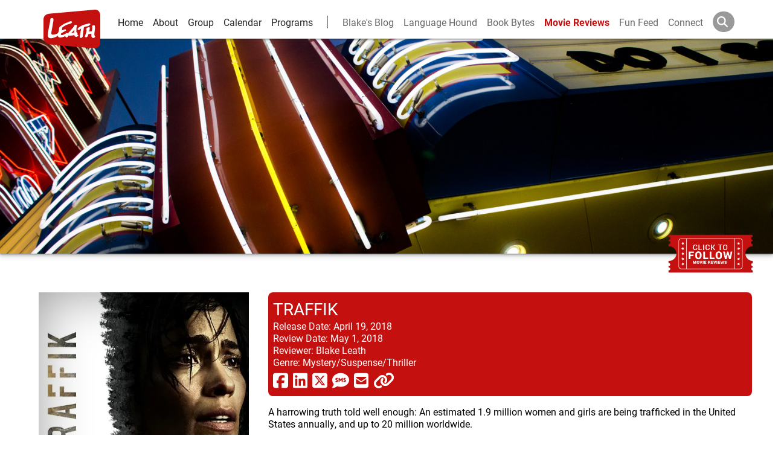

--- FILE ---
content_type: text/html; charset=utf-8
request_url: https://www.leathgroup.com/review/traffik
body_size: 8662
content:
<!DOCTYPE html><html lang="en"><head><meta charSet="utf-8"/><meta name="viewport" content="width=device-width"/><script type="application/ld+json">{"@context":"http://schema.org","@type":"Movie","name":"Traffik","image":"https://res.cloudinary.com/leath-group/image/upload/Movie%20Posters/whpgw4oqvgxpc0hv2czs","url":"https://www.leathgroup.com/review/traffik","datePublished":"2018-05-01","review":{"@type":"Review","author":{"@type":"Person","name":"Blake Leath"},"datePublished":"2018-05-01","reviewBody":"A harrowing truth told well enough: An estimated 1.9 million women and girls are being trafficked in the United States annually, and up to 20 million worldwide.\r\nSex trafficking alone (a sliver of human trafficking) is an estimated $150 billion annual enterprise.\r\nReally hard to wrap one's head around.\r\nAnd I-35 is a main corridor.\r\nKeep 'em close, parents."}}</script><meta property="og:site_name" content="Leath Group"/><meta property="og:type" content="blog"/><meta property="og:title" content="Traffik"/><meta name="description" content="A harrowing truth told well enough: An estimated 1.9 million women and girls are being trafficked in the United States annually, and up to 20 million worldwide.
Sex trafficking alone (a sliver of human trafficking) is an estimated $150 billion annual enterprise.
Really hard to wrap one&#x27;s head around.
And I-35 is a main corridor.
Keep &#x27;em close, parents."/><meta property="og:description" content="A harrowing truth told well enough: An estimated 1.9 million women and girls are being trafficked in the United States annually, and up to 20 million worldwide.
Sex trafficking alone (a sliver of human trafficking) is an estimated $150 billion annual enterprise.
Really hard to wrap one&#x27;s head around.
And I-35 is a main corridor.
Keep &#x27;em close, parents."/><meta property="og:url" content="https://www.leathgroup.com/review/traffik"/><title>Traffik</title><meta property="description" content="Blake&#x27;s review of Traffik"/><meta property="og:image" content="https://res.cloudinary.com/leath-group/image/upload/Movie%20Posters/whpgw4oqvgxpc0hv2czs"/><link rel="canonical" href="https://www.leathgroup.com/review/traffik"/><meta name="twitter:card" content="summary"/><meta name="twitter:site" content="@blakeleath"/><meta name="twitter:title" content="Traffik | Movie Review"/><meta name="twitter:description" content="Check out blake&#x27;s review of Traffik"/><meta name="twitter:image" content="https://res.cloudinary.com/leath-group/image/upload/Movie%20Posters/whpgw4oqvgxpc0hv2czs"/><script src="https://s3.amazonaws.com/downloads.mailchimp.com/js/signup-forms/popup/embed.js" data-dojo-config="usePlainJson: true, isDebug: false"></script><meta name="next-head-count" content="19"/><link rel="shortcut icon" href="https://res.cloudinary.com/leath-group/image/upload/c_pad,h_32,w_32/v1542017009/Logo/red.png"/><link rel="preconnect" href="https://www.google-analytics.com"/><link rel="preconnect" href="https://res.cloudinary.com"/><meta property="og:site_name" content="Leath Group"/><meta property="site_name" content="Leath Group"/><meta property="og:language" content="en"/><link rel="preconnect" href="https://use.typekit.net" crossorigin /><link rel="preload" href="/_next/static/css/c7ab684b30c84aa8.css" as="style"/><link rel="stylesheet" href="/_next/static/css/c7ab684b30c84aa8.css" data-n-g=""/><noscript data-n-css=""></noscript><script defer="" nomodule="" src="/_next/static/chunks/polyfills-c67a75d1b6f99dc8.js"></script><script src="/_next/static/chunks/webpack-ee7e63bc15b31913.js" defer=""></script><script src="/_next/static/chunks/framework-2c79e2a64abdb08b.js" defer=""></script><script src="/_next/static/chunks/main-83957f2b3746029e.js" defer=""></script><script src="/_next/static/chunks/pages/_app-330b11b6a700e743.js" defer=""></script><script src="/_next/static/chunks/c16184b3-fca8b61c62201182.js" defer=""></script><script src="/_next/static/chunks/2cca2479-dcd8a4d6acea69c0.js" defer=""></script><script src="/_next/static/chunks/949-6cc7f5870ef3b935.js" defer=""></script><script src="/_next/static/chunks/201-e5c8abf500ae4aa4.js" defer=""></script><script src="/_next/static/chunks/825-85217d8e14471e86.js" defer=""></script><script src="/_next/static/chunks/pages/review/%5Bslug%5D-7954c6004fd15fef.js" defer=""></script><script src="/_next/static/g-T7J-CYC7nChLSOYc5R3/_buildManifest.js" defer=""></script><script src="/_next/static/g-T7J-CYC7nChLSOYc5R3/_ssgManifest.js" defer=""></script><style data-href="https://use.typekit.net/whk8qjv.css">@import url("https://p.typekit.net/p.css?s=1&k=whk8qjv&ht=tk&f=549.15498.15501.15505.15510.18502.18503.18504.18505.26839.26840.26841.26842.28900.28901.28904.28905&a=8126015&app=typekit&e=css");@font-face{font-family:"john-doe";src:url("https://use.typekit.net/af/88c8d8/000000000000000077359705/30/l?primer=7cdcb44be4a7db8877ffa5c0007b8dd865b3bbc383831fe2ea177f62257a9191&fvd=n4&v=3") format("woff2"),url("https://use.typekit.net/af/88c8d8/000000000000000077359705/30/d?primer=7cdcb44be4a7db8877ffa5c0007b8dd865b3bbc383831fe2ea177f62257a9191&fvd=n4&v=3") format("woff"),url("https://use.typekit.net/af/88c8d8/000000000000000077359705/30/a?primer=7cdcb44be4a7db8877ffa5c0007b8dd865b3bbc383831fe2ea177f62257a9191&fvd=n4&v=3") format("opentype");font-display:auto;font-style:normal;font-weight:400;font-stretch:normal}@font-face{font-family:"roboto";src:url("https://use.typekit.net/af/9d5bd3/00000000000000007735a09f/30/l?primer=7cdcb44be4a7db8877ffa5c0007b8dd865b3bbc383831fe2ea177f62257a9191&fvd=n7&v=3") format("woff2"),url("https://use.typekit.net/af/9d5bd3/00000000000000007735a09f/30/d?primer=7cdcb44be4a7db8877ffa5c0007b8dd865b3bbc383831fe2ea177f62257a9191&fvd=n7&v=3") format("woff"),url("https://use.typekit.net/af/9d5bd3/00000000000000007735a09f/30/a?primer=7cdcb44be4a7db8877ffa5c0007b8dd865b3bbc383831fe2ea177f62257a9191&fvd=n7&v=3") format("opentype");font-display:auto;font-style:normal;font-weight:700;font-stretch:normal}@font-face{font-family:"roboto";src:url("https://use.typekit.net/af/92aa75/00000000000000007735a0a3/30/l?primer=7cdcb44be4a7db8877ffa5c0007b8dd865b3bbc383831fe2ea177f62257a9191&fvd=i7&v=3") format("woff2"),url("https://use.typekit.net/af/92aa75/00000000000000007735a0a3/30/d?primer=7cdcb44be4a7db8877ffa5c0007b8dd865b3bbc383831fe2ea177f62257a9191&fvd=i7&v=3") format("woff"),url("https://use.typekit.net/af/92aa75/00000000000000007735a0a3/30/a?primer=7cdcb44be4a7db8877ffa5c0007b8dd865b3bbc383831fe2ea177f62257a9191&fvd=i7&v=3") format("opentype");font-display:auto;font-style:italic;font-weight:700;font-stretch:normal}@font-face{font-family:"roboto";src:url("https://use.typekit.net/af/75987d/00000000000000007735a0a8/30/l?primer=7cdcb44be4a7db8877ffa5c0007b8dd865b3bbc383831fe2ea177f62257a9191&fvd=i4&v=3") format("woff2"),url("https://use.typekit.net/af/75987d/00000000000000007735a0a8/30/d?primer=7cdcb44be4a7db8877ffa5c0007b8dd865b3bbc383831fe2ea177f62257a9191&fvd=i4&v=3") format("woff"),url("https://use.typekit.net/af/75987d/00000000000000007735a0a8/30/a?primer=7cdcb44be4a7db8877ffa5c0007b8dd865b3bbc383831fe2ea177f62257a9191&fvd=i4&v=3") format("opentype");font-display:auto;font-style:italic;font-weight:400;font-stretch:normal}@font-face{font-family:"roboto";src:url("https://use.typekit.net/af/7f1b26/00000000000000007735a0ac/30/l?primer=7cdcb44be4a7db8877ffa5c0007b8dd865b3bbc383831fe2ea177f62257a9191&fvd=n4&v=3") format("woff2"),url("https://use.typekit.net/af/7f1b26/00000000000000007735a0ac/30/d?primer=7cdcb44be4a7db8877ffa5c0007b8dd865b3bbc383831fe2ea177f62257a9191&fvd=n4&v=3") format("woff"),url("https://use.typekit.net/af/7f1b26/00000000000000007735a0ac/30/a?primer=7cdcb44be4a7db8877ffa5c0007b8dd865b3bbc383831fe2ea177f62257a9191&fvd=n4&v=3") format("opentype");font-display:auto;font-style:normal;font-weight:400;font-stretch:normal}@font-face{font-family:"courier-prime";src:url("https://use.typekit.net/af/b91d5a/00000000000000007735a2de/30/l?primer=7cdcb44be4a7db8877ffa5c0007b8dd865b3bbc383831fe2ea177f62257a9191&fvd=i7&v=3") format("woff2"),url("https://use.typekit.net/af/b91d5a/00000000000000007735a2de/30/d?primer=7cdcb44be4a7db8877ffa5c0007b8dd865b3bbc383831fe2ea177f62257a9191&fvd=i7&v=3") format("woff"),url("https://use.typekit.net/af/b91d5a/00000000000000007735a2de/30/a?primer=7cdcb44be4a7db8877ffa5c0007b8dd865b3bbc383831fe2ea177f62257a9191&fvd=i7&v=3") format("opentype");font-display:auto;font-style:italic;font-weight:700;font-stretch:normal}@font-face{font-family:"courier-prime";src:url("https://use.typekit.net/af/58bd4f/00000000000000007735a2d0/30/l?primer=7cdcb44be4a7db8877ffa5c0007b8dd865b3bbc383831fe2ea177f62257a9191&fvd=n7&v=3") format("woff2"),url("https://use.typekit.net/af/58bd4f/00000000000000007735a2d0/30/d?primer=7cdcb44be4a7db8877ffa5c0007b8dd865b3bbc383831fe2ea177f62257a9191&fvd=n7&v=3") format("woff"),url("https://use.typekit.net/af/58bd4f/00000000000000007735a2d0/30/a?primer=7cdcb44be4a7db8877ffa5c0007b8dd865b3bbc383831fe2ea177f62257a9191&fvd=n7&v=3") format("opentype");font-display:auto;font-style:normal;font-weight:700;font-stretch:normal}@font-face{font-family:"courier-prime";src:url("https://use.typekit.net/af/2b7e81/00000000000000007735a2d4/30/l?primer=7cdcb44be4a7db8877ffa5c0007b8dd865b3bbc383831fe2ea177f62257a9191&fvd=i4&v=3") format("woff2"),url("https://use.typekit.net/af/2b7e81/00000000000000007735a2d4/30/d?primer=7cdcb44be4a7db8877ffa5c0007b8dd865b3bbc383831fe2ea177f62257a9191&fvd=i4&v=3") format("woff"),url("https://use.typekit.net/af/2b7e81/00000000000000007735a2d4/30/a?primer=7cdcb44be4a7db8877ffa5c0007b8dd865b3bbc383831fe2ea177f62257a9191&fvd=i4&v=3") format("opentype");font-display:auto;font-style:italic;font-weight:400;font-stretch:normal}@font-face{font-family:"courier-prime";src:url("https://use.typekit.net/af/46d4f1/00000000000000007735a2dc/30/l?primer=7cdcb44be4a7db8877ffa5c0007b8dd865b3bbc383831fe2ea177f62257a9191&fvd=n4&v=3") format("woff2"),url("https://use.typekit.net/af/46d4f1/00000000000000007735a2dc/30/d?primer=7cdcb44be4a7db8877ffa5c0007b8dd865b3bbc383831fe2ea177f62257a9191&fvd=n4&v=3") format("woff"),url("https://use.typekit.net/af/46d4f1/00000000000000007735a2dc/30/a?primer=7cdcb44be4a7db8877ffa5c0007b8dd865b3bbc383831fe2ea177f62257a9191&fvd=n4&v=3") format("opentype");font-display:auto;font-style:normal;font-weight:400;font-stretch:normal}@font-face{font-family:"roboto-condensed";src:url("https://use.typekit.net/af/2876c8/00000000000000007735a08c/30/l?primer=7cdcb44be4a7db8877ffa5c0007b8dd865b3bbc383831fe2ea177f62257a9191&fvd=i4&v=3") format("woff2"),url("https://use.typekit.net/af/2876c8/00000000000000007735a08c/30/d?primer=7cdcb44be4a7db8877ffa5c0007b8dd865b3bbc383831fe2ea177f62257a9191&fvd=i4&v=3") format("woff"),url("https://use.typekit.net/af/2876c8/00000000000000007735a08c/30/a?primer=7cdcb44be4a7db8877ffa5c0007b8dd865b3bbc383831fe2ea177f62257a9191&fvd=i4&v=3") format("opentype");font-display:auto;font-style:italic;font-weight:400;font-stretch:normal}@font-face{font-family:"roboto-condensed";src:url("https://use.typekit.net/af/ea559d/00000000000000007735a08d/30/l?primer=7cdcb44be4a7db8877ffa5c0007b8dd865b3bbc383831fe2ea177f62257a9191&fvd=n4&v=3") format("woff2"),url("https://use.typekit.net/af/ea559d/00000000000000007735a08d/30/d?primer=7cdcb44be4a7db8877ffa5c0007b8dd865b3bbc383831fe2ea177f62257a9191&fvd=n4&v=3") format("woff"),url("https://use.typekit.net/af/ea559d/00000000000000007735a08d/30/a?primer=7cdcb44be4a7db8877ffa5c0007b8dd865b3bbc383831fe2ea177f62257a9191&fvd=n4&v=3") format("opentype");font-display:auto;font-style:normal;font-weight:400;font-stretch:normal}@font-face{font-family:"roboto-condensed";src:url("https://use.typekit.net/af/3eafcb/00000000000000007735a092/30/l?primer=7cdcb44be4a7db8877ffa5c0007b8dd865b3bbc383831fe2ea177f62257a9191&fvd=i7&v=3") format("woff2"),url("https://use.typekit.net/af/3eafcb/00000000000000007735a092/30/d?primer=7cdcb44be4a7db8877ffa5c0007b8dd865b3bbc383831fe2ea177f62257a9191&fvd=i7&v=3") format("woff"),url("https://use.typekit.net/af/3eafcb/00000000000000007735a092/30/a?primer=7cdcb44be4a7db8877ffa5c0007b8dd865b3bbc383831fe2ea177f62257a9191&fvd=i7&v=3") format("opentype");font-display:auto;font-style:italic;font-weight:700;font-stretch:normal}@font-face{font-family:"roboto-condensed";src:url("https://use.typekit.net/af/386c0d/00000000000000007735a09d/30/l?primer=7cdcb44be4a7db8877ffa5c0007b8dd865b3bbc383831fe2ea177f62257a9191&fvd=n7&v=3") format("woff2"),url("https://use.typekit.net/af/386c0d/00000000000000007735a09d/30/d?primer=7cdcb44be4a7db8877ffa5c0007b8dd865b3bbc383831fe2ea177f62257a9191&fvd=n7&v=3") format("woff"),url("https://use.typekit.net/af/386c0d/00000000000000007735a09d/30/a?primer=7cdcb44be4a7db8877ffa5c0007b8dd865b3bbc383831fe2ea177f62257a9191&fvd=n7&v=3") format("opentype");font-display:auto;font-style:normal;font-weight:700;font-stretch:normal}@font-face{font-family:"roboto-mono";src:url("https://use.typekit.net/af/bccc3a/00000000000000007735a0a9/30/l?primer=7cdcb44be4a7db8877ffa5c0007b8dd865b3bbc383831fe2ea177f62257a9191&fvd=i4&v=3") format("woff2"),url("https://use.typekit.net/af/bccc3a/00000000000000007735a0a9/30/d?primer=7cdcb44be4a7db8877ffa5c0007b8dd865b3bbc383831fe2ea177f62257a9191&fvd=i4&v=3") format("woff"),url("https://use.typekit.net/af/bccc3a/00000000000000007735a0a9/30/a?primer=7cdcb44be4a7db8877ffa5c0007b8dd865b3bbc383831fe2ea177f62257a9191&fvd=i4&v=3") format("opentype");font-display:auto;font-style:italic;font-weight:400;font-stretch:normal}@font-face{font-family:"roboto-mono";src:url("https://use.typekit.net/af/0fa94e/00000000000000007735a098/30/l?primer=7cdcb44be4a7db8877ffa5c0007b8dd865b3bbc383831fe2ea177f62257a9191&fvd=n4&v=3") format("woff2"),url("https://use.typekit.net/af/0fa94e/00000000000000007735a098/30/d?primer=7cdcb44be4a7db8877ffa5c0007b8dd865b3bbc383831fe2ea177f62257a9191&fvd=n4&v=3") format("woff"),url("https://use.typekit.net/af/0fa94e/00000000000000007735a098/30/a?primer=7cdcb44be4a7db8877ffa5c0007b8dd865b3bbc383831fe2ea177f62257a9191&fvd=n4&v=3") format("opentype");font-display:auto;font-style:normal;font-weight:400;font-stretch:normal}@font-face{font-family:"roboto-mono";src:url("https://use.typekit.net/af/3a928c/00000000000000007735a0ab/30/l?primer=7cdcb44be4a7db8877ffa5c0007b8dd865b3bbc383831fe2ea177f62257a9191&fvd=i7&v=3") format("woff2"),url("https://use.typekit.net/af/3a928c/00000000000000007735a0ab/30/d?primer=7cdcb44be4a7db8877ffa5c0007b8dd865b3bbc383831fe2ea177f62257a9191&fvd=i7&v=3") format("woff"),url("https://use.typekit.net/af/3a928c/00000000000000007735a0ab/30/a?primer=7cdcb44be4a7db8877ffa5c0007b8dd865b3bbc383831fe2ea177f62257a9191&fvd=i7&v=3") format("opentype");font-display:auto;font-style:italic;font-weight:700;font-stretch:normal}@font-face{font-family:"roboto-mono";src:url("https://use.typekit.net/af/b13ad7/00000000000000007735a0ad/30/l?primer=7cdcb44be4a7db8877ffa5c0007b8dd865b3bbc383831fe2ea177f62257a9191&fvd=n7&v=3") format("woff2"),url("https://use.typekit.net/af/b13ad7/00000000000000007735a0ad/30/d?primer=7cdcb44be4a7db8877ffa5c0007b8dd865b3bbc383831fe2ea177f62257a9191&fvd=n7&v=3") format("woff"),url("https://use.typekit.net/af/b13ad7/00000000000000007735a0ad/30/a?primer=7cdcb44be4a7db8877ffa5c0007b8dd865b3bbc383831fe2ea177f62257a9191&fvd=n7&v=3") format("opentype");font-display:auto;font-style:normal;font-weight:700;font-stretch:normal}.tk-john-doe{font-family:"john-doe",sans-serif}.tk-roboto{font-family:"roboto",sans-serif}.tk-courier-prime{font-family:"courier-prime",monospace}.tk-roboto-condensed{font-family:"roboto-condensed",sans-serif}.tk-roboto-mono{font-family:"roboto-mono",monospace}</style></head><body><div id="__next"><div class="template preloaded"><div class="app-header-container"><div class="app-header"><a href="/" aria-label="Logo-Return Home"><svg class="logo" xmlns="http://www.w3.org/2000/svg" viewBox="0 0 452.98 308.28"><title>LeathLogo</title><g id="Layer_2" data-name="Layer 2"><g id="FlatAssets"><path d="M245,173.62c0-1.5,0-3,.05-4.45,0-.91.06-1.87.06-2.68,0-2.25-.06-4.12-.16-5.62-2.47,2.95-6.7,8-11.15,13.07-6.75,7.66-10.6,11.63-10.87,12.38a4.82,4.82,0,0,0-.65,1.44c.11,0,.33.06.54.06a11,11,0,0,0,3.22-.75c1.28-.38,15.05-2.9,19.12-3.59C245.14,181.55,245,177.69,245,173.62Zm0,0c0-1.5,0-3,.05-4.45,0-.91.06-1.87.06-2.68,0-2.25-.06-4.12-.16-5.62-2.47,2.95-6.7,8-11.15,13.07-6.75,7.66-10.6,11.63-10.87,12.38a4.82,4.82,0,0,0-.65,1.44c.11,0,.33.06.54.06a11,11,0,0,0,3.22-.75c1.28-.38,15.05-2.9,19.12-3.59C245.14,181.55,245,177.69,245,173.62Zm0,0c0-1.5,0-3,.05-4.45,0-.91.06-1.87.06-2.68,0-2.25-.06-4.12-.16-5.62-2.47,2.95-6.7,8-11.15,13.07-6.75,7.66-10.6,11.63-10.87,12.38a4.82,4.82,0,0,0-.65,1.44c.11,0,.33.06.54.06a11,11,0,0,0,3.22-.75c1.28-.38,15.05-2.9,19.12-3.59C245.14,181.55,245,177.69,245,173.62Zm0,0c0-1.5,0-3,.05-4.45,0-.91.06-1.87.06-2.68,0-2.25-.06-4.12-.16-5.62-2.47,2.95-6.7,8-11.15,13.07-6.75,7.66-10.6,11.63-10.87,12.38a4.82,4.82,0,0,0-.65,1.44c.11,0,.33.06.54.06a11,11,0,0,0,3.22-.75c1.28-.38,15.05-2.9,19.12-3.59C245.14,181.55,245,177.69,245,173.62ZM407.75.18C376.94,2.78,79.28,29.3,49.57,31.84S0,50.72,0,78.59V230c0,22.88,31.07,45.85,59.53,48.31s320,27.85,345.92,29.81S453,289.58,453,265V45.46C453,23.6,438.56-2.42,407.75.18ZM262.25,216.75a9.18,9.18,0,0,1-2,.21c-8.52-.27-13.82-10.28-15.43-13.5-5.36.8-31.07,4.72-38,4.72a9.65,9.65,0,0,1-1.34-.06,5.07,5.07,0,0,1-4.12-3.1c-3.27,5.67-9.75,15.85-15.86,16.82h-.86c-7.18-.27-10.29-7.77-11.36-11.25-4.82,2.73-20.46,10.87-38.84,12.53-.64.06-1.28.06-1.93.06a18.23,18.23,0,0,1-16.07-9c-.7-1.5-.64-3.54-.7-5.63,0-.75,0-1.49.06-2.19a1.05,1.05,0,0,0-.27.21c-.8.59-1.5,1.18-1.5,1.18-.16.11-14,12.32-41,18.32a66.29,66.29,0,0,1-14,1.72h-.22c-16,0-21.7-8.63-23.57-12.49-1.4-2.83-1.72-7.55-1.77-12.48a79.05,79.05,0,0,1,1-12.32C35.51,184.34,51.79,95.5,52.87,93s.16-9.11,1.34-15S58.05,66.47,68.3,66.47,80.18,75.76,79.93,80A74.9,74.9,0,0,1,79,88.59c-.41,2.52-9.33,56.85-14.84,85.14a66.67,66.67,0,0,0-1.45,12.64c.37,14.25,6.86,12.59,11.46,13.07h.7c5.73.06,21.86-2.84,32.09-7.39,10.45-4.66,10.08-9.16,14.36-20,4-10.08,1.5-25.94,6.11-32.31,4.45-5.63,18.75-15.49,30.65-23.31,12.21-7.93,34.34-14.3,46.45-20.41,6-3,10.28-4.29,13.66-4.29a10.53,10.53,0,0,1,8,3.7A5,5,0,0,1,227.69,99c-.21,4.6-5.09,8.57-11.68,11.62-8.36,3.7-10.34,3.75-21.64,6.91-11.09,3.11-25.24,11.52-34.51,17.63-9.43,6.11-11.94,8.73-11.73,10.29,0,1,.05,1.87.05,2.78,0,1.5-.05,3.22-.26,6.38A92.94,92.94,0,0,1,146.2,166c3.86-1.61,11.25-4.55,13.4-5.25,2.46-.75,7.92-4,12.75-4a6.52,6.52,0,0,1,5.94,3.27,6.33,6.33,0,0,1,1,3.27c-.38,5.73-7.45,7.93-7.45,8.09-.05,0-7,3.48-14.46,7.72s-15.49,9.26-16.93,11.57a10.28,10.28,0,0,0-2.15,5.62c0,2.09,1.13,3.43,3.11,4.55a15.18,15.18,0,0,0,7.23,1.56,14.25,14.25,0,0,0,4.23-.53c4.61-1.51,19.67-8.85,23-9.65,1.4.32,2.9-6.21,10.88-6.21h.69c2.58.26,4.67,2.08,6.06,3.69a14.26,14.26,0,0,1,3.53-3.86c1.51-1.07,13.77-14.73,20.15-21.26s19.29-22.72,22.34-25.83c2.47-2.14,1.34-6.64,4.5-10.66,2.63-3,7.82-7.88,14.15-7.93a7.91,7.91,0,0,1,2,.22c4.93.85,6.16,5.19,6,8a11,11,0,0,1-.43,3.32c-.37,1.07-2.46,11.47-3.37,25.72-.16,2.51-.22,4.92-.22,7.12a82.31,82.31,0,0,0,1.45,16.5c.05.06.16.06.21.11.59.16,1.45.37,2.36.7a7.85,7.85,0,0,1,5,4.77,7.18,7.18,0,0,1,.33,2.14c-.06,3.64-2.61,7.81-3.17,8.57s2.42,1.82,3.11,2c1.4.48,1.75.54,3.22,1s3.59,5.34,3.32,7.13S272.16,214.55,262.25,216.75Zm60.38-76.29c-.06.42-.16,1-.27,1.76-.27,1.66-.64,4-1,6.91-.86,5.79-1.93,13.67-3,21.92-2.14,16.5-4.39,34.66-5,41-.16,2.78-3.16,13.39-16.72,13.6h-.21c-5.95-.15-7.5-5.94-7.5-11.08a39.4,39.4,0,0,1,1-8.15c1.34-5.73,8.31-45.27,10.24-56.36a73.28,73.28,0,0,0-12.33,9.05,10.5,10.5,0,0,1-7.23,3.22,9.28,9.28,0,0,1-8.3-5.52,4.35,4.35,0,0,1-.38-1.77c.38-6.21,10.56-13.77,10.56-14l.85,1.07-.69-1.13c0-.05,19.12-12.38,29.78-17.09s29.15-8,34.45-9.8c5.68-2,7.34-2.09,11.47-4a12.16,12.16,0,0,1,5-1.07,16.67,16.67,0,0,1,8.41,2.57,4.25,4.25,0,0,1,2.09,3.59,9.82,9.82,0,0,1-2.36,5.36l-.16.16-.16.11a54.29,54.29,0,0,0-5.68,4.12c-2.84,2.3-6,5.41-9.16,6.54S350.65,132.58,340,134a44.92,44.92,0,0,0-16.18,5.79C323.27,140.08,323,140.29,322.63,140.46ZM404.17,224a20,20,0,0,1-6.7,1.18,21.85,21.85,0,0,1-8.57-1.82c-7.45-3.64-6.37-15-7-21.27a21,21,0,0,1-.11-2.57c0-4,.7-6.86.7-8.09h-.33c-4-.05-16.28,2.52-20.73,3.8-5.2,1.61-5.46,3.27-6.43,5.42a4.14,4.14,0,0,0-.05.53c-.06,1.29,1,3.43,1,5.57,0,.16-.06.27-.06.43-.64,3.38-7,10.29-12.43,12.7a10.31,10.31,0,0,1-3.91.86c-3.16-.06-5.09-1.77-7.12-3.06a4.57,4.57,0,0,1-1.93-4.12,19,19,0,0,1,1.55-6.38s5.2-13.77,8.52-25.88a132,132,0,0,0,3.43-18v-.69c-.11-.06-.38-.16-.75-.38-1.29-.69-2.15-2.41-2.15-6-.1-6.38,3-8.84,4-9.48v-.06l.43-.27c.06-.05,6.06-4.18,9.48-5.25,2.09-.64,4.08-1.77,7.18-1.77a16.16,16.16,0,0,1,3.06.33,4.78,4.78,0,0,1,4.34,5c0,1.34-.27,2.62-.27,3.69a83.23,83.23,0,0,1-2.57,17,43.77,43.77,0,0,0-1.23,9.75c1.55-.32,4.39-.91,8.84-1.71a95.22,95.22,0,0,1,11.14-1.34c.48-2.89,1.66-10.5,1.87-12.27.22-2.25,1.77-16.29,2-19.23v-.91c.11-2.2-1-2.25-2.09-5.36A7.53,7.53,0,0,1,387,132c-.05-2,1.4-3.48,3.16-4.44,2.95-1.66,10.88-2.9,14.63-2.95,2.89.11,4,2.79,4.66,5.68a110,110,0,0,1,1.29,12.06c.05,1.39.1,3,.1,4.65,0,7.34-5.35,45.44-5.35,48.17a44.55,44.55,0,0,0,2.62,13.93c.22.91,2.57,1.55,3.75,4.5a3,3,0,0,1,.16,1C411.67,218.25,407.6,222.53,404.17,224ZM245.08,169.17c0-.91.06-1.87.06-2.68,0-2.25-.06-4.12-.16-5.62-2.47,2.95-6.7,8-11.15,13.07-6.75,7.66-10.6,11.63-10.87,12.38a4.82,4.82,0,0,0-.65,1.44c.11,0,.33.06.54.06a11,11,0,0,0,3.22-.75c1.28-.38,15.05-2.9,19.12-3.59-.05-1.93-.16-5.79-.16-9.86C245,172.12,245,170.62,245.08,169.17Z"></path></g></g></svg></a><div class="menu-toggle" aria-label="Toggle Nav Bar"><div class="bar"></div><div class="bar"></div><div class="bar"></div></div><aside><a aria-label="Home" href="/" class="">Home</a><a aria-label="about" href="/about">About</a><a aria-label="group and bios" href="/group">Group</a><a aria-label="calendar and events" href="/calendar">Calendar</a><a aria-label="leath-learning" href="/learning">Programs</a><a aria-label="Blake&#x27;s Blog" href="/blog" class="personal first">Blake&#x27;s Blog</a><a aria-label="language hound" href="/language-hound" class="personal">Language Hound</a><a aria-label="Book Recommendations" href="/books" class="personal">Book Bytes</a><a aria-label="movie reviews" href="/reviews" class="active">Movie Reviews</a><a aria-label="fun feed" href="/feed" class="personal">Fun Feed</a><a aria-label="connect and contact" href="/connect" class="personal">Connect</a><form action="/search" class="search-container"><svg aria-hidden="true" focusable="false" data-prefix="fas" data-icon="magnifying-glass" class="svg-inline--fa fa-magnifying-glass fa-w-16 " role="img" xmlns="http://www.w3.org/2000/svg" viewBox="0 0 512 512"><path fill="currentColor" d="M416 208c0 45.9-14.9 88.3-40 122.7L502.6 457.4c12.5 12.5 12.5 32.8 0 45.3s-32.8 12.5-45.3 0L330.7 376c-34.4 25.2-76.8 40-122.7 40C93.1 416 0 322.9 0 208S93.1 0 208 0S416 93.1 416 208zM208 352a144 144 0 1 0 0-288 144 144 0 1 0 0 288z"></path></svg><input type="text" aria-label="Search" name="q" placeholder=""/></form></aside></div></div><div class="page-content"><div class="hero-banner" title="Blake&#x27;s Movie Reviews"><img src="https://res.cloudinary.com/leath-group/image/upload/v1440115396/reviews/x6ezwhqg1du0gkszt5aw.jpg" class="hero-image" alt="Movie Reviews"/><div class="follow"><img src="https://res.cloudinary.com/leath-group/image/upload/v1442196814/reviews/follow-thick.png" alt="click to follow"/></div></div><div class="review"><a class="imbd" href="https://www.imdb.com/title/tt5670152/?ref_=nv_sr_1" target="_blank" aria-label="imbd ink for Traffik"><div class="hvr-bob poster"><div class="vignette"><img width="100%" height="auto" threshold="10" alt="movie poster" src="[data-uri]"/></div></div><p class="poster-text">Click the poster for Trailer &amp; IMDB Info</p></a><aside><header><h1>Traffik</h1><p><span>Release Date:</span>April 19, 2018</p><p><span>Review Date:</span>May 1, 2018</p><p><span>Reviewer:</span>Blake Leath</p><p><span>Genre:</span>Mystery/Suspense/Thriller</p><div class="social-share-buttons"><a class="btn btn-link" target="_blank" href="https://www.facebook.com/sharer/sharer.php?u=https%3A%2F%2Fleathgroup.com%2Freview%2Ftraffik" aria-label="share via facebook"><svg aria-hidden="true" focusable="false" data-prefix="fab" data-icon="square-facebook" class="svg-inline--fa fa-square-facebook fa-w-14 " role="img" xmlns="http://www.w3.org/2000/svg" viewBox="0 0 448 512"><path fill="currentColor" d="M64 32C28.7 32 0 60.7 0 96V416c0 35.3 28.7 64 64 64h98.2V334.2H109.4V256h52.8V222.3c0-87.1 39.4-127.5 125-127.5c16.2 0 44.2 3.2 55.7 6.4V172c-6-.6-16.5-1-29.6-1c-42 0-58.2 15.9-58.2 57.2V256h83.6l-14.4 78.2H255V480H384c35.3 0 64-28.7 64-64V96c0-35.3-28.7-64-64-64H64z"></path></svg></a><a class="btn btn-link" target="_blank" href="https://www.linkedin.com/shareArticle?mini=true&amp;url=https%3A%2F%2Fleathgroup.com%2Freview%2Ftraffik&amp;title=Traffik&amp;summary=%22A%20harrowing%20truth%20told%20well%20enough%3A%20An%20estimated%201.9%20million%20women%20and%20girls%20are%20being%20trafficked%20in%20the%20United%20States%20annually%2C%20and%20up%20to%2020%20million%20worldwide.%0D%0ASex%20trafficking%20alone%20(a%20sliver%20of%20human%20trafficking)%20is%20an%20estimated%20%24150%20billion%20annual%20enterprise.%0D%0AReally%20hard%20to%20wrap%20one&#x27;s%20head%20around.%0D%0AAnd%20I-35%20is%20a%20main%20corridor.%0D%0AKeep%20&#x27;em%20close%2C%20parents.%22%20&amp;source=LinkedIn" aria-label="share via linkedin"><svg aria-hidden="true" focusable="false" data-prefix="fab" data-icon="linkedin" class="svg-inline--fa fa-linkedin fa-w-14 " role="img" xmlns="http://www.w3.org/2000/svg" viewBox="0 0 448 512"><path fill="currentColor" d="M416 32H31.9C14.3 32 0 46.5 0 64.3v383.4C0 465.5 14.3 480 31.9 480H416c17.6 0 32-14.5 32-32.3V64.3c0-17.8-14.4-32.3-32-32.3zM135.4 416H69V202.2h66.5V416zm-33.2-243c-21.3 0-38.5-17.3-38.5-38.5S80.9 96 102.2 96c21.2 0 38.5 17.3 38.5 38.5 0 21.3-17.2 38.5-38.5 38.5zm282.1 243h-66.4V312c0-24.8-.5-56.7-34.5-56.7-34.6 0-39.9 27-39.9 54.9V416h-66.4V202.2h63.7v29.2h.9c8.9-16.8 30.6-34.5 62.9-34.5 67.2 0 79.7 44.3 79.7 101.9V416z"></path></svg></a><a class="btn btn-link" target="_blank" href="https://twitter.com/intent/tweet?text=%22A%20harrowing%20truth%20told%20well%20enough%3A%20An%20estimated%201.9%20million%20women%20and%20girls%20are%20being%20trafficked%20in%20the%20United%20States%20annually%2C%20and%20up%20to%2020%20million%20worldwide.%0D%0ASex%20trafficking%20alone%20(a%20sliver%20of%20human%20trafficking)%20is%20an%20estimated%20%24150%20billion%20annual%20enterprise.%0D%0AReally%20hard%20to%20wrap%20one&#x27;s%20head%20around.%0D%0AAnd%20I-35%20is%20a%20main%20corridor.%0D%0AKeep%20&#x27;em%20close%2C%20parents.%22%20&amp;url=https://leathgroup.com/review/traffik" aria-label="share via twitter now known as X"><svg aria-hidden="true" focusable="false" data-prefix="fab" data-icon="square-x-twitter" class="svg-inline--fa fa-square-x-twitter fa-w-14 " role="img" xmlns="http://www.w3.org/2000/svg" viewBox="0 0 448 512"><path fill="currentColor" d="M64 32C28.7 32 0 60.7 0 96V416c0 35.3 28.7 64 64 64H384c35.3 0 64-28.7 64-64V96c0-35.3-28.7-64-64-64H64zm297.1 84L257.3 234.6 379.4 396H283.8L209 298.1 123.3 396H75.8l111-126.9L69.7 116h98l67.7 89.5L313.6 116h47.5zM323.3 367.6L153.4 142.9H125.1L296.9 367.6h26.3z"></path></svg></a><a href="sms:?&amp;body=Check out this Traffik by Blake Leath at https://leathgroup.com/review/traffik"><svg aria-hidden="true" focusable="false" data-prefix="fas" data-icon="comment-sms" class="svg-inline--fa fa-comment-sms fa-w-16 " role="img" xmlns="http://www.w3.org/2000/svg" viewBox="0 0 512 512"><path fill="currentColor" d="M256 448c141.4 0 256-93.1 256-208S397.4 32 256 32S0 125.1 0 240c0 45.1 17.7 86.8 47.7 120.9c-1.9 24.5-11.4 46.3-21.4 62.9c-5.5 9.2-11.1 16.6-15.2 21.6c-2.1 2.5-3.7 4.4-4.9 5.7c-.6 .6-1 1.1-1.3 1.4l-.3 .3c0 0 0 0 0 0c0 0 0 0 0 0s0 0 0 0s0 0 0 0c-4.6 4.6-5.9 11.4-3.4 17.4c2.5 6 8.3 9.9 14.8 9.9c28.7 0 57.6-8.9 81.6-19.3c22.9-10 42.4-21.9 54.3-30.6c31.8 11.5 67 17.9 104.1 17.9zM96 212.8c0-20.3 16.5-36.8 36.8-36.8l19.2 0c8.8 0 16 7.2 16 16s-7.2 16-16 16l-19.2 0c-2.7 0-4.8 2.2-4.8 4.8c0 1.6 .8 3.1 2.2 4l29.4 19.6c10.3 6.8 16.4 18.3 16.4 30.7c0 20.3-16.5 36.8-36.8 36.8L112 304c-8.8 0-16-7.2-16-16s7.2-16 16-16l27.2 0c2.7 0 4.8-2.2 4.8-4.8c0-1.6-.8-3.1-2.2-4l-29.4-19.6C102.2 236.7 96 225.2 96 212.8zM372.8 176l19.2 0c8.8 0 16 7.2 16 16s-7.2 16-16 16l-19.2 0c-2.7 0-4.8 2.2-4.8 4.8c0 1.6 .8 3.1 2.2 4l29.4 19.6c10.2 6.8 16.4 18.3 16.4 30.7c0 20.3-16.5 36.8-36.8 36.8L352 304c-8.8 0-16-7.2-16-16s7.2-16 16-16l27.2 0c2.7 0 4.8-2.2 4.8-4.8c0-1.6-.8-3.1-2.2-4l-29.4-19.6c-10.2-6.8-16.4-18.3-16.4-30.7c0-20.3 16.5-36.8 36.8-36.8zm-152 6.4L256 229.3l35.2-46.9c4.1-5.5 11.3-7.8 17.9-5.6s10.9 8.3 10.9 15.2l0 96c0 8.8-7.2 16-16 16s-16-7.2-16-16l0-48-19.2 25.6c-3 4-7.8 6.4-12.8 6.4s-9.8-2.4-12.8-6.4L224 240l0 48c0 8.8-7.2 16-16 16s-16-7.2-16-16l0-96c0-6.9 4.4-13 10.9-15.2s13.7 .1 17.9 5.6z"></path></svg></a><a class="btn btn-link" target="_blank" href="mailto:?&amp;subject=Traffik&amp;body=I%20read%20this%20today%20and%20wanted%20to%20share%20it.%20%0D%0A%0D%0A%22A%20harrowing%20truth%20told%20well%20enough%3A%20An%20estimated%201.9%20million%20women%20and%20girls%20are%20being%20trafficked%20in%20the%20United%20States%20annually%2C%20and%20up%20to%2020%20million%20worldwide.%0D%0ASex%20trafficking%20alone%20(a%20sliver%20of%20human%20trafficking)%20is%20an%20estimated%20%24150%20billion%20annual%20enterprise.%0D%0AReally%20hard%20to%20wrap%20one&#x27;s%20head%20around.%0D%0AAnd%20I-35%20is%20a%20main%20corridor.%0D%0AKeep%20&#x27;em%20close%2C%20parents.%22%20%0D%0A%E2%80%94Blake%20Leath%0D%0A%0D%0ACheck%20it%20out%20here!%20https://leathgroup.com/review/traffik" aria-label="share via email"><svg aria-hidden="true" focusable="false" data-prefix="fas" data-icon="square-envelope" class="svg-inline--fa fa-square-envelope fa-w-14 " role="img" xmlns="http://www.w3.org/2000/svg" viewBox="0 0 448 512"><path fill="currentColor" d="M64 32C28.7 32 0 60.7 0 96L0 416c0 35.3 28.7 64 64 64l320 0c35.3 0 64-28.7 64-64l0-320c0-35.3-28.7-64-64-64L64 32zM218 271.7L64.2 172.4C66 156.4 79.5 144 96 144l256 0c16.5 0 30 12.4 31.8 28.4L230 271.7c-1.8 1.2-3.9 1.8-6 1.8s-4.2-.6-6-1.8zm29.4 26.9L384 210.4 384 336c0 17.7-14.3 32-32 32L96 368c-17.7 0-32-14.3-32-32l0-125.6 136.6 88.2c7 4.5 15.1 6.9 23.4 6.9s16.4-2.4 23.4-6.9z"></path></svg></a><a class="btn btn-link" aria-label="click to copy"><svg aria-labelledby="svg-inline--fa-title-7Q5QSKU9aY6G" data-prefix="fas" data-icon="link" class="svg-inline--fa fa-link fa-w-20 " role="img" xmlns="http://www.w3.org/2000/svg" viewBox="0 0 640 512"><title id="svg-inline--fa-title-7Q5QSKU9aY6G">Copy URL to Clipboard</title><path fill="currentColor" d="M579.8 267.7c56.5-56.5 56.5-148 0-204.5c-50-50-128.8-56.5-186.3-15.4l-1.6 1.1c-14.4 10.3-17.7 30.3-7.4 44.6s30.3 17.7 44.6 7.4l1.6-1.1c32.1-22.9 76-19.3 103.8 8.6c31.5 31.5 31.5 82.5 0 114L422.3 334.8c-31.5 31.5-82.5 31.5-114 0c-27.9-27.9-31.5-71.8-8.6-103.8l1.1-1.6c10.3-14.4 6.9-34.4-7.4-44.6s-34.4-6.9-44.6 7.4l-1.1 1.6C206.5 251.2 213 330 263 380c56.5 56.5 148 56.5 204.5 0L579.8 267.7zM60.2 244.3c-56.5 56.5-56.5 148 0 204.5c50 50 128.8 56.5 186.3 15.4l1.6-1.1c14.4-10.3 17.7-30.3 7.4-44.6s-30.3-17.7-44.6-7.4l-1.6 1.1c-32.1 22.9-76 19.3-103.8-8.6C74 372 74 321 105.5 289.5L217.7 177.2c31.5-31.5 82.5-31.5 114 0c27.9 27.9 31.5 71.8 8.6 103.9l-1.1 1.6c-10.3 14.4-6.9 34.4 7.4 44.6s34.4 6.9 44.6-7.4l1.1-1.6C433.5 260.8 427 182 377 132c-56.5-56.5-148-56.5-204.5 0L60.2 244.3z"></path></svg></a></div></header><div class="cms-content"><p>A harrowing truth told well enough: An estimated 1.9 million women and girls are being trafficked in the United States annually, and up to 20 million worldwide.</p>
<p>Sex trafficking alone (a sliver of human trafficking) is an estimated $150 billion annual enterprise.</p>
<p>Really hard to wrap one's head around.</p>
<p>And I-35 is a main corridor.</p>
<p>Keep 'em close, parents.</p></div></aside></div></div><div class="footer" data-version="3.0.3"><p><span>© COPYRIGHT 1992-<!-- -->2026<!-- --> LEATH GROUP, LLC.<!-- --> </span><span>ALL RIGHTS RESERVED.</span></p></div></div></div><script id="__NEXT_DATA__" type="application/json">{"props":{"pageProps":{"name":"Traffik","imdbLink":"https://www.imdb.com/title/tt5670152/?ref_=nv_sr_1","slug":"traffik","content":"\u003cp\u003eA harrowing truth told well enough: An estimated 1.9 million women and girls are being trafficked in the United States annually, and up to 20 million worldwide.\u003c/p\u003e\r\n\u003cp\u003eSex trafficking alone (a sliver of human trafficking) is an estimated $150 billion annual enterprise.\u003c/p\u003e\r\n\u003cp\u003eReally hard to wrap one's head around.\u003c/p\u003e\r\n\u003cp\u003eAnd I-35 is a main corridor.\u003c/p\u003e\r\n\u003cp\u003eKeep 'em close, parents.\u003c/p\u003e","writer":"Blake Leath","categories":["Mystery/Suspense/Thriller"],"releaseDate":"2018-04-19T21:00:00","publishedDate":"2018-05-01T21:00:00","poster":{"public_id":"Movie%20Posters/whpgw4oqvgxpc0hv2czs","secure_url":"https://res.cloudinary.com/leath-group/image/upload/Movie%2520Posters%2Fwhpgw4oqvgxpc0hv2czs.jpg"}},"__N_SSG":true},"page":"/review/[slug]","query":{"slug":"traffik"},"buildId":"g-T7J-CYC7nChLSOYc5R3","isFallback":false,"gsp":true,"scriptLoader":[]}</script></body></html>